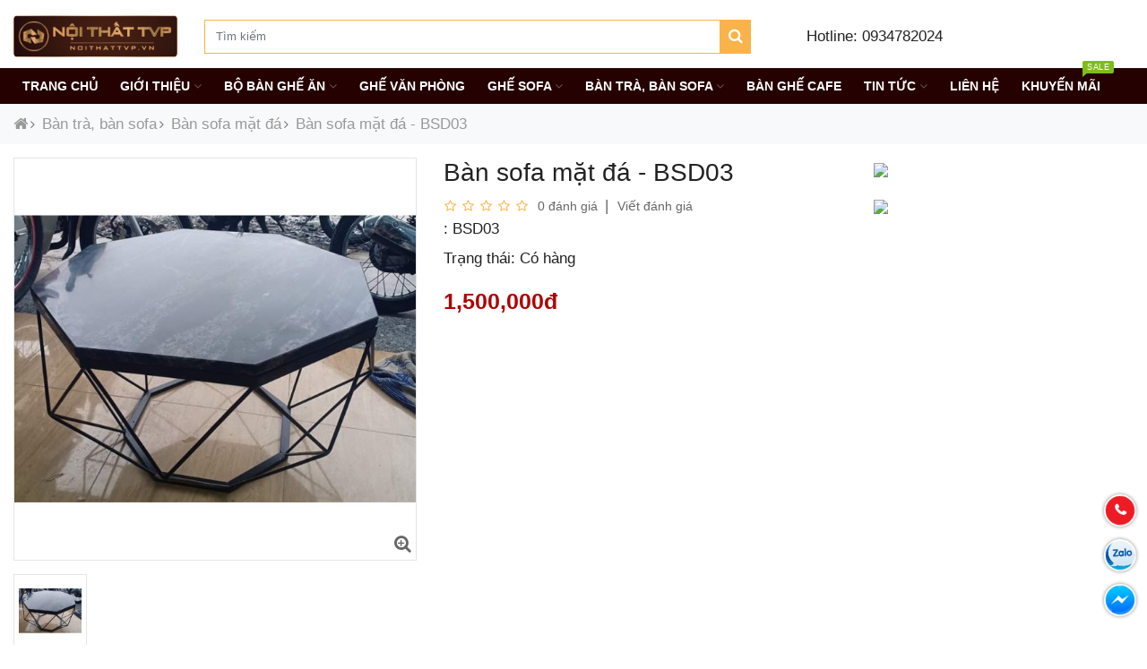

--- FILE ---
content_type: text/html; charset=utf-8
request_url: https://banvaghe.vn/ban-sofa-mat-da-bsd03
body_size: 12829
content:
<!DOCTYPE html>
<!--[if IE]><![endif]-->
<!--[if IE 8 ]><html dir="ltr" lang="vi" class="ie8"><![endif]-->
<!--[if IE 9 ]><html dir="ltr" lang="vi" class="ie9"><![endif]-->
<!--[if (gt IE 9)|!(IE)]><!-->
<html dir="ltr" lang="vi">
<!--<![endif]-->
<head>
    <meta charset="UTF-8" />
    <meta name="viewport" content="width=device-width, initial-scale=1, maximum-scale=1" />
    <title>Bàn sofa mặt đá - BSD03</title>
    <meta property="fb:app_id" content="138035576369161" />
    <base href="https://banvaghe.vn/" />
            <meta http-equiv="X-UA-Compatible" content="IE=edge">
        <link href="https://banvaghe.vn/ban-sofa-mat-da-bsd03" rel="canonical" />
        <link href="https://banvaghe.vn/image/catalog/logo/noi-that-tvp-logo-chuan-07.png" rel="icon" />
                <meta property="og:title" content="Bàn sofa mặt đá - BSD03" />
        <meta property="og:image" content="https://banvaghe.vn/image/cache/catalog/san-pham/ban-sofa-mda/1574422298-single-product1-a-600x600.jpg" />
        <meta property="og:image:type" content="image/jpg" />
        <meta property="og:image:width" content="600" />
        <meta property="og:image:height" content="600" />
        <meta property="og:url" content="https://banvaghe.vn/ban-sofa-mat-da-bsd03" />
        <meta property="og:site_name" content="NỘI THẤT TVP®" />
        <meta property="og:description" content="Bàn sofa mặt đá - BSD03" />
        <meta property="og:type" content="website" />
        <script src="catalog/view/theme/tlptech/js/jquery-2.1.1.min.js" type="text/javascript"></script>
    
    <link href="catalog/view/theme/tlptech/js/owlcarousel2/css/owl.carousel.min.css" rel="stylesheet" type="text/css" />
    
    <link rel="stylesheet" type="text/css" href="catalog/view/theme/tlptech/css/main-style.min.css?v=1768510498" />
        <link rel="stylesheet" type="text/css" href="catalog/view/javascript/jquery/datetimepicker/bootstrap-datetimepicker.min.css"   />
        
        <script  type="text/javascript" src="catalog/view/javascript/jquery/datetimepicker/moment.js"></script>
        <script  type="text/javascript" src="catalog/view/javascript/jquery/datetimepicker/bootstrap-datetimepicker.min.js"></script>
        <script  type="text/javascript" src="catalog/view/theme/tlptech/js/countdown/jquery.countdown_en.js"></script>
            <!--[if IE 8]>
        <link rel="stylesheet" type="text/css" href="catalog/view/theme/tlptech/stylesheet/ie8.css" />
    <![endif]-->
        <script type="application/ld+json">
        {
            "@context": "http://schema.org",
            "@type": "WebSite",
            "url": "https://banvaghe.vn/",
            "name":"NỘI THẤT TVP®",
            "potentialAction": {
            "@type": "SearchAction",
            "target": "https://banvaghe.vn/index.php?route=product/search&search={search_term_string}",
            "query-input": "required name=search_term_string"
        }
    }
</script>
<script type="application/ld+json">
    {"@context":"http://schema.org","@type":"Organization","name":"NỘI THẤT TVP®","alternateName":"NỘI THẤT TVP: CHUYÊN BÀN GHẾ ĂN NHẬP KHẨU, GHẾ SOFA, BÀN SOFA, GHẾ VĂN PHÒNG, GHẾ SÂN VƯỜN","url":"https://banvaghe.vn/","logo":"https://banvaghe.vn/image/catalog/logo/logo-banvaghe.png","foundingDate":"2013","email":"sieuthinoithat.tvp@gmail.com","sameAs":["https://www.facebook.com/banvagheTVP/","https://www.facebook.com/banvagheTVP/","https://www.facebook.com/banvagheTVP/","https://www.facebook.com/banvagheTVP/","https://www.facebook.com/banvagheTVP/"],"founders":[{"@type":"Person","name":"NỘI THẤT TVP®","jobTitle":"Giám đốc"},{"@type":"Person","name":"NỘI THẤT TVP®","jobTitle":"Phó Giám đốc"}],"contactPoint":[{"@type":"ContactPoint","telephone":"0934782024 ","contactType":"customer service"}],"address":{"@type":"PostalAddress","streetAddress":"NỘI THẤT TVP®<br />
Địa chỉ: 439/13 Lê Văn Quới, P. Bình Trị Đông A, Q. Bình Tân, Tp. HCM","addressLocality":"","addressRegion":"Hồ Chí Minh","postalCode":"777777","addressCountry":"VN"}}
</script><script type="application/ld+json">
    {"@context":"https://schema.org","@type":"LocalBusiness","name":"NỘI THẤT TVP®","description":"NỘI THẤT TVP: chuyên bàn ghế ăn nhập khẩu, sofa, bàn sofa và ghế văn phòng","image":{"@type":"ImageObject","url":"https://banvaghe.vn/image/catalog/logo/logo-banvaghe.png","width":300,"height":250},"telephone":"0934782024 ","url":"https://banvaghe.vn/","address":{"@type":"PostalAddress","streetAddress":"NỘI THẤT TVP®<br />
Địa chỉ: 439/13 Lê Văn Quới, P. Bình Trị Đông A, Q. Bình Tân, Tp. HCM","addressLocality":"quận Gò Vấp, Hồ Chí Minh","postalCode":"777777","addressRegion":"Hồ Chí Minh","addressCountry":"VN"},"priceRange":"300.000 VNĐ - 10.000.000 VNĐ","openingHoursSpecification":[{"@type":"OpeningHoursSpecification","dayOfWeek":["Monday","Tuesday","Wednesday","Thursday","Friday","Saturday","Sunday"],"opens":"07:30","closes":"23:50"}]}
</script>
</head>
<body class="product-product-463 other-page" >
    <div class="header">
        <div class="header-main">
            <div class="container">
                <div class="row align-items-center">
                    <div class="col-xl-2 col-lg-2 col-md-5 col-sm-9 col-7 col-logo">
                        <div class="d-lg-none mobile_menu_trigger">
                            <div class="nav-icon"> <div></div> </div> <!--mobile bar icon-->
                        </div>
                        <div class="wt-logo d-inline-block">
                                                        <div class="logo">
                                <a href="https://banvaghe.vn/">
                                                                        <img src="https://banvaghe.vn/image/catalog/logo/logo-banvaghe.png"  title="NỘI THẤT TVP®" alt="NỘI THẤT TVP®" />
                                                                    </a>
                            </div>
                                                    </div>
                    </div>  
                    <div class="col-xl-2 col-lg-3 col-md-2 col-sm-3 col-5 text-right pl-0 col-cart"> 
                        Hotline: 0934782024                     </div>
                    <div class="col-xl-6 col-lg-4 col-md-12 col-sm-12 col-12 col-search">
                        <div id="search">
    <input type="text" name="search" class="search_input form-control" placeholder="Tìm kiếm" value="" />
    <span class="button-search" id="button-search"><i class="fa fa-search"></i></span>
</div>
<script type="text/javascript">
$('#search #button-search').on('click', function() {
    var url = 'https://banvaghe.vn/tim-kiem';
    var value = $('#search input[name=\'search\']').val();
    if (value) {
    url += '&search=' + encodeURIComponent(value);
    }
    location = url;
});
$('#search input[name=\'search\']').on('keydown', function(e) {
    if (e.keyCode == 13) {
    $('#search #button-search').trigger('click');
    }
});
</script>                    </div> 
                </div> 
            </div>
            <div class="wapper-menu d-none d-lg-block"> 
                <div class="container">
                    <div id="menu">
                        <ul class="list-inline">
                            <li class="list-inline-item active link-home">
                                <a href="https://banvaghe.vn/"> Trang chủ </a>
                            </li>
                                                                                    <li class="list-inline-item">
                                <a href="https://banvaghe.vn/gioi-thieu">Giới thiệu <i class="fa fa-angle-down" aria-hidden="true"></i> </a>
                                                                <div class="menu-drop-down">
                                    <ul>
                                                                                <li class="">
                                            <a href="https://banvaghe.vn/gioi-thieu-chung-toi"><i class="fa fa-angle-right" aria-hidden="true"></i> Giới thiệu chúng tôi</a>
                                        </li>
                                                                                <li class="">
                                            <a href="https://banvaghe.vn/chinh-sach-bao-mat"><i class="fa fa-angle-right" aria-hidden="true"></i> Chính sách bảo mật</a>
                                        </li>
                                                                            </ul>  
                                </div>
                                                            </li>
                                                                                                                <li class="list-inline-item full-width-dropdown-menu">
                                <a href="https://banvaghe.vn/bo-ban-an">Bộ bàn ghế ăn <i class="fa fa-angle-down" aria-hidden="true"></i></a>
                                                                <div class="menu-drop-down">
                                    <ul class="row"> 
                                                                                <li class="col-sm-2"> 
                                            <a href="https://banvaghe.vn/bo-ban-an/ban-an-4-ghe">
                                                <h5 class="h6 font-weight-bold">Bàn ăn 4 ghế</h5>
                                            </a>
                                                                                    </li>                                        <li class="col-sm-2"> 
                                            <a href="https://banvaghe.vn/bo-ban-an/ban-an-6-ghe">
                                                <h5 class="h6 font-weight-bold">Bàn ăn 6 ghế</h5>
                                            </a>
                                                                                    </li>                                        <li class="col-sm-2"> 
                                            <a href="https://banvaghe.vn/bo-ban-an/ban-an-mat-da">
                                                <h5 class="h6 font-weight-bold">Bàn ăn mặt đá</h5>
                                            </a>
                                                                                    </li>                                        <li class="col-sm-2"> 
                                            <a href="https://banvaghe.vn/bo-ban-an/ban-an-thong-minh">
                                                <h5 class="h6 font-weight-bold">Bàn ăn thông minh</h5>
                                            </a>
                                                                                    </li>                                        <li class="col-sm-2"> 
                                            <a href="https://banvaghe.vn/bo-ban-an/ban-an-tron">
                                                <h5 class="h6 font-weight-bold">Bàn ăn tròn</h5>
                                            </a>
                                                                                    </li>                                        <li class="col-sm-2"> 
                                            <a href="https://banvaghe.vn/bo-ban-an/ban-an-dep">
                                                <h5 class="h6 font-weight-bold">Bàn ăn đẹp</h5>
                                            </a>
                                                                                    </li>                                    </ul>
                                </div>
                                                            </li>
                                                        <li class="list-inline-item full-width-dropdown-menu">
                                <a href="https://banvaghe.vn/ghe-van-phong">Ghế văn phòng <i class="fa fa-angle-down" aria-hidden="true"></i></a>
                                                            </li>
                                                        <li class="list-inline-item full-width-dropdown-menu">
                                <a href="https://banvaghe.vn/ghe-sofa">Ghế sofa <i class="fa fa-angle-down" aria-hidden="true"></i></a>
                                                                <div class="menu-drop-down">
                                    <ul class="row"> 
                                                                                <li class="col-sm-2"> 
                                            <a href="https://banvaghe.vn/ghe-sofa/ghe-sofa-bang">
                                                <h5 class="h6 font-weight-bold">Ghế sofa băng</h5>
                                            </a>
                                                                                    </li>                                        <li class="col-sm-2"> 
                                            <a href="https://banvaghe.vn/ghe-sofa/ghe-sofa-giuong">
                                                <h5 class="h6 font-weight-bold">Ghế sofa giường</h5>
                                            </a>
                                                                                    </li>                                        <li class="col-sm-2"> 
                                            <a href="https://banvaghe.vn/ghe-sofa/ghe-sofa-goc-chu-l">
                                                <h5 class="h6 font-weight-bold">Ghế sofa góc (chữ L)</h5>
                                            </a>
                                                                                    </li>                                    </ul>
                                </div>
                                                            </li>
                                                        <li class="list-inline-item full-width-dropdown-menu">
                                <a href="https://banvaghe.vn/ban-sofa">Bàn trà, bàn sofa <i class="fa fa-angle-down" aria-hidden="true"></i></a>
                                                                <div class="menu-drop-down">
                                    <ul class="row"> 
                                                                                <li class="col-sm-2"> 
                                            <a href="https://banvaghe.vn/ban-sofa/ban-sofa-go">
                                                <h5 class="h6 font-weight-bold">Bàn sofa gỗ</h5>
                                            </a>
                                                                                    </li>                                        <li class="col-sm-2"> 
                                            <a href="https://banvaghe.vn/ban-sofa/ban-sofa-mat-kinh">
                                                <h5 class="h6 font-weight-bold">Bàn sofa mặt kính</h5>
                                            </a>
                                                                                    </li>                                        <li class="col-sm-2"> 
                                            <a href="https://banvaghe.vn/ban-sofa/ban-sofa-mat-da">
                                                <h5 class="h6 font-weight-bold">Bàn sofa mặt đá</h5>
                                            </a>
                                                                                    </li>                                    </ul>
                                </div>
                                                            </li>
                                                        <li class="list-inline-item full-width-dropdown-menu">
                                <a href="https://banvaghe.vn/ban-ghe-cafe">Bàn ghế cafe <i class="fa fa-angle-down" aria-hidden="true"></i></a>
                                                            </li>
                                                                                                                <li class="list-inline-item">
                                <a href="https://banvaghe.vn/tin-tuc-2">Tin Tức <i class="fa fa-angle-down" aria-hidden="true"></i></a>
                                                                <div class="menu-drop-down">
                                    <ul>
                                                                                <li>
                                            <a href="https://banvaghe.vn/blog-chia-se"><i class="fa fa-angle-right" aria-hidden="true"></i> Blog chia sẻ</a>
                                        </li>
                                                                                <li>
                                            <a href="https://banvaghe.vn/chuong-trinh-khuyen-mai"><i class="fa fa-angle-right" aria-hidden="true"></i> Chương trình khuyến mãi</a>
                                        </li>
                                                                                <li>
                                            <a href="https://banvaghe.vn/tin-tuyen-dung"><i class="fa fa-angle-right" aria-hidden="true"></i> Tin tuyển dụng</a>
                                        </li>
                                                                            </ul>  
                                </div>
                                                            </li>
                                                                                    <li class="list-inline-item">
                                <a href="https://banvaghe.vn/lien-he"> Liên hệ</a>
                            </li>
                                                                                    <li class="list-inline-item">
                                <a href="https://banvaghe.vn/san-pham-khuyen-mai">
                                    Khuyến mãi
                                    <span class="m-tag tag-green">Sale</span>
                                </a>
                            </li>
                                                    </ul>
                    </div> <!-- #menu ends -->
                </div>
            </div><!--wapper menu ends-->
        </div><!-- hedaer-main end-->
        <div class="mobile_menu_wrapper" >
            <div class="mobile_menu">
                <ul class="m_menu list-unstyled px-0 py-0">
                                                            <li>
                                                <div class="d-flex p-link-d">
                            <a class="flex-grow-1" href="https://banvaghe.vn/bo-ban-an" >Bộ bàn ghế ăn</a>
                            <span class="plus align-self-center"><i class="fa fa-plus"></i><i class="fa fa-minus"></i></span>
                        </div>
                        <ul class="list-unstyled px-0 py-0 mx-0 my-0">
                                                        <li>
                                                                <a href="https://banvaghe.vn/bo-ban-an/ban-an-4-ghe"><i class="fa fa-angle-right"></i> Bàn ăn 4 ghế</a>
                                                            </li>
                                                        <li>
                                                                <a href="https://banvaghe.vn/bo-ban-an/ban-an-6-ghe"><i class="fa fa-angle-right"></i> Bàn ăn 6 ghế</a>
                                                            </li>
                                                        <li>
                                                                <a href="https://banvaghe.vn/bo-ban-an/ban-an-mat-da"><i class="fa fa-angle-right"></i> Bàn ăn mặt đá</a>
                                                            </li>
                                                        <li>
                                                                <a href="https://banvaghe.vn/bo-ban-an/ban-an-thong-minh"><i class="fa fa-angle-right"></i> Bàn ăn thông minh</a>
                                                            </li>
                                                        <li>
                                                                <a href="https://banvaghe.vn/bo-ban-an/ban-an-tron"><i class="fa fa-angle-right"></i> Bàn ăn tròn</a>
                                                            </li>
                                                        <li>
                                                                <a href="https://banvaghe.vn/bo-ban-an/ban-an-dep"><i class="fa fa-angle-right"></i> Bàn ăn đẹp</a>
                                                            </li>
                                                    </ul>
                                            </li>
                                        <li>
                                                <a href="https://banvaghe.vn/ghe-van-phong" >Ghế văn phòng</a>
                                            </li>
                                        <li>
                                                <div class="d-flex p-link-d">
                            <a class="flex-grow-1" href="https://banvaghe.vn/ghe-sofa" >Ghế sofa</a>
                            <span class="plus align-self-center"><i class="fa fa-plus"></i><i class="fa fa-minus"></i></span>
                        </div>
                        <ul class="list-unstyled px-0 py-0 mx-0 my-0">
                                                        <li>
                                                                <a href="https://banvaghe.vn/ghe-sofa/ghe-sofa-bang"><i class="fa fa-angle-right"></i> Ghế sofa băng</a>
                                                            </li>
                                                        <li>
                                                                <a href="https://banvaghe.vn/ghe-sofa/ghe-sofa-giuong"><i class="fa fa-angle-right"></i> Ghế sofa giường</a>
                                                            </li>
                                                        <li>
                                                                <a href="https://banvaghe.vn/ghe-sofa/ghe-sofa-goc-chu-l"><i class="fa fa-angle-right"></i> Ghế sofa góc (chữ L)</a>
                                                            </li>
                                                    </ul>
                                            </li>
                                        <li>
                                                <div class="d-flex p-link-d">
                            <a class="flex-grow-1" href="https://banvaghe.vn/ban-sofa" >Bàn trà, bàn sofa</a>
                            <span class="plus align-self-center"><i class="fa fa-plus"></i><i class="fa fa-minus"></i></span>
                        </div>
                        <ul class="list-unstyled px-0 py-0 mx-0 my-0">
                                                        <li>
                                                                <a href="https://banvaghe.vn/ban-sofa/ban-sofa-go"><i class="fa fa-angle-right"></i> Bàn sofa gỗ</a>
                                                            </li>
                                                        <li>
                                                                <a href="https://banvaghe.vn/ban-sofa/ban-sofa-mat-kinh"><i class="fa fa-angle-right"></i> Bàn sofa mặt kính</a>
                                                            </li>
                                                        <li>
                                                                <a href="https://banvaghe.vn/ban-sofa/ban-sofa-mat-da"><i class="fa fa-angle-right"></i> Bàn sofa mặt đá</a>
                                                            </li>
                                                    </ul>
                                            </li>
                                        <li>
                                                <a href="https://banvaghe.vn/ban-ghe-cafe" >Bàn ghế cafe</a>
                                            </li>
                                                                                <li>
                                                <div class="d-flex p-link-d">
                            <a class="flex-grow-1" href="https://banvaghe.vn/tin-tuc-2">Tin Tức</a>
                            <span class="plus align-self-center"><i class="fa fa-plus"></i><i class="fa fa-minus"></i></span>
                        </div>
                        <ul class="list-unstyled p-0 m-0">
                                                        <li class="column level2">
                                <a href="https://banvaghe.vn/blog-chia-se"><i class="fa fa-angle-right"></i> Blog chia sẻ</a>
                            </li>
                                                        <li class="column level2">
                                <a href="https://banvaghe.vn/chuong-trinh-khuyen-mai"><i class="fa fa-angle-right"></i> Chương trình khuyến mãi</a>
                            </li>
                                                        <li class="column level2">
                                <a href="https://banvaghe.vn/tin-tuyen-dung"><i class="fa fa-angle-right"></i> Tin tuyển dụng</a>
                            </li>
                                                    </ul> 
                                            </li>
                                    </ul>
            </div>
        </div>
    </div> <!-- header ends -->
    <div id="notification" class="container"></div><div class="bg-light breadcrumb-w">
    <div class="container">
        <nav aria-label="breadcrumb">
            <ol class="breadcrumb">
                                <li class="breadcrumb-item">
                    <a href="https://banvaghe.vn/"><i class="fa fa-home" aria-hidden="true"></i></a>
                </li>                <li class="breadcrumb-item">
                    <a href="https://banvaghe.vn/ban-sofa">Bàn trà, bàn sofa</a>
                </li>                <li class="breadcrumb-item">
                    <a href="https://banvaghe.vn/ban-sofa/ban-sofa-mat-da">Bàn sofa mặt đá</a>
                </li>                <li class="breadcrumb-item">
                    <a href="https://banvaghe.vn/ban-sofa-mat-da-bsd03">Bàn sofa mặt đá - BSD03</a>
                </li>            </ol>
        </nav>
    </div>
</div>
<div class="container product-details">
    <div class="row">
                                        <div id="content" class="col-sm-12 product">
            <div class="row product-info"><!--row1-->
                <div class="col-lg-9 col-md-9 col-sm-12 col-12">
                    <div class="row">
                                                <div class="col-xl-6 col-lg-6 col-md-6 col-sm-12 col-12">
                                                        <div class="thumbnails">
                                                                <div class="big-image image">
                                                                        <a href="https://banvaghe.vn/image/cache/catalog/san-pham/ban-sofa-mda/1574422298-single-product1-a-800x800.jpg" title="Bàn sofa mặt đá - BSD03" class="cloud-zoom" style="cursor:move" rel="position:'right', showTitle: false" id='zoom1'><img itemprop="image" src="https://banvaghe.vn/image/cache/catalog/san-pham/ban-sofa-mda/1574422298-single-product1-a-600x600.jpg" title="Bàn sofa mặt đá - BSD03" alt="Bàn sofa mặt đá - BSD03" /></a>
                                    <!-- zoom link-->
                                    <a href="https://banvaghe.vn/image/cache/catalog/san-pham/ban-sofa-mda/1574422298-single-product1-a-800x800.jpg" title="Bàn sofa mặt đá - BSD03" id="zoom-btn" class="colorbox" rel="colorbox"><i class="fa fa-search-plus"></i></a>
                                                                        <script type="text/javascript" src="catalog/view/theme/tlptech/js/cloud-zoom.1.0.2.min.js"></script>
                                </div>
                                                                                                                                <div class="image-additional" >
                                    <ul class="image_carousel list-unstyled owl-carousel owl-theme">
                                        <li><a href="https://banvaghe.vn/image/cache/catalog/san-pham/ban-sofa-mda/1574422298-single-product1-a-800x800.jpg" title="Bàn sofa mặt đá - BSD03" class="cloud-zoom-gallery colorbox" rel="useZoom: 'zoom1', smallImage: 'https://banvaghe.vn/image/cache/catalog/san-pham/ban-sofa-mda/1574422298-single-product1-a-600x600.jpg'"><img src="https://banvaghe.vn/image/cache/catalog/san-pham/ban-sofa-mda/1574422298-single-product1-a-200x200.jpg" title="Bàn sofa mặt đá - BSD03" alt="Bàn sofa mặt đá - BSD03" width="200" height="200"/></a></li>
                                                                            </ul>
                                </div>
                                                            </div>
                                                    </div><!-- product-info-left END -->
                                                <div class="col-xl-6 col-lg-6 col-md-6 col-sm-12 col-12">

                            <h1 itemprop="name" class="h2 d-inline-block">Bàn sofa mặt đá - BSD03</h1>
                                                        <div class="review">
                                <div class="rating text-left">
                                                                                                            <span class="fa fa-stack"><i class="fa fa-star-o fa-stack-2x"></i></span>
                                                                                                                                                <span class="fa fa-stack"><i class="fa fa-star-o fa-stack-2x"></i></span>
                                                                                                                                                <span class="fa fa-stack"><i class="fa fa-star-o fa-stack-2x"></i></span>
                                                                                                                                                <span class="fa fa-stack"><i class="fa fa-star-o fa-stack-2x"></i></span>
                                                                                                                                                <span class="fa fa-stack"><i class="fa fa-star-o fa-stack-2x"></i></span>
                                                                                                        </div>
                                <a class="to_review" onclick="$('a[href=\'#tab-review\']').trigger('click');"><small>0 đánh giá</small></a>
                                <a class="to_review" onclick="$('a[href=\'#tab-review\']').trigger('click');"><small>Viết đánh giá</small></a>
                            </div>

                                                        
                            
                            <div class="description">
                                
                                <label>: </label>
                                <span>BSD03</span>
                                <br />

                                
                                <label class="contrast_font" itemprop="availability" content="in_stock">Trạng thái:</label> <span class="stock_status in_stock">Có hàng</span>
                                
                                <div></div>
                            </div> <!-- .description ends -->


                            <div id="product">

                                
                                                                        <div class="price product-page-price font-weight-bold">
                            <span itemprop="price">1,500,000đ</span>
                        </div>
                        
                        <meta itemprop="currency" content="VND" />
                        <span itemprop="offerDetails" itemprop="price" itemtype="http://data-vocabulary.org/Offer"><!-- Rich snippets start -->
                                                    
                                                                                                                                            </div>
                    <br>
                </div> <!-- product-info-right END -->
            </div>
        </div>
        <div class="col-xl-3 col-lg-3 d-none d-lg-block">
            <div class="mb-3">
                <img src="https://noithattvp.vn/image/catalog/banner/iruxQt6L1EcTVX1LOq5ewbzI55yaA6KaXM3jsUTM.jpeg">
            </div>
            <div class="mb-3">
                <img src="https://noithattvp.vn/image/catalog/D3s4OWEW4AAlCJA.jpg">
            </div>
        </div>
    </div> <!--row1 END-->

    <div class="row">
        <div class="col-lg-9 col-md-9 col-sm-12 col-12">
            <div class="tab-product-page">
                <ul class="nav nav-tabs">
                    <li class=" nav-item">
                        <a class="nav-link active" href="#tab-description" data-toggle="tab">Mô tả</a>
                    </li>
                    <li class="nav-item">
                        <a class="nav-link" href="#tab-download" data-toggle="tab">Bảng giá</a>
                    </li>
                    
                    
                                    </ul>
                <div class="tab-content p-3 mb-3">
                    
                    <div class="tab-pane active " id="tab-description" role="tabpanel">
                        <p>&copy;&nbsp;Chất liệu vải, simili bền đẹp, sang trọng v&agrave; tinh tế</p>

<p>&copy;&nbsp;Đệm m&uacute;t chất cho cảm gi&aacute;c ngồi &ecirc;m &aacute;i khi sử dụng</p>

<p>&copy;&nbsp;Khung được thiết kế chịu lực tốt, chắc chắn, sử dụng bền bỉ</p>

<p>B&agrave;n sofa ph&ograve;ng kh&aacute;ch luon l&agrave; một trong những m&oacute;n đồ nội thất m&agrave; nhiều chủ sở hữu đau đầu khi lựa chọn cho kh&ocirc;ng gian ph&ograve;ng. B&agrave;n sofa ph&ograve;ng kh&aacute;ch kh&ocirc;ng chỉ cần xem x&eacute;t yếu tố về chất lượng m&agrave; c&ograve;n đảm bảo t&iacute;nh thẩm mỹ cao. Một căn ph&ograve;ng kh&aacute;ch đẹp, sang trọng khi sở hữu bộ b&agrave;n sofa kết hợp với ghế tinh tế, ph&ugrave; hợp.</p>

<p>Nếu bạn đang c&oacute; nhu cầu chọn mua b&agrave;n sofa cho ph&ograve;ng kh&aacute;ch nhưng chưa thật sự ưng &yacute; với mẫu b&agrave;n n&agrave;o th&igrave; b&agrave;n sofa mặt đ&aacute; đẹp sang chảnh với h&igrave;nh b&aacute;t gi&aacute;c BSD03 ch&iacute;nh l&agrave; gợi &yacute; tuyệt vời d&agrave;nh cho bạn. Tham khảo th&ocirc;ng tin mẫu b&agrave;n n&agrave;y được chia sẻ trong b&agrave;i viết nếu c&oacute; nhu cầu bạn nh&eacute;.</p>

<p>Tại sao n&ecirc;n mua b&agrave;n sofa mặt đ&aacute; đẹp cho kh&ocirc;ng gian sống</p>

<p>Khi thiết kế kh&ocirc;ng gian sống nội thất, b&agrave;n sofa mặt đ&aacute; lu&ocirc;n l&agrave; lựa chọn h&agrave;ng đầu của nhiều gia đ&igrave;nh. C&oacute; rất nhiều ưu điểm, b&agrave;n sofa mặt đ&aacute; đẹp khi kết hợp với ghế sofa, sẽ cho ph&eacute;p bạn tạo ra một kh&ocirc;ng gian&nbsp; mới của sự tươi mới, sang trọng v&agrave; qu&yacute; ph&aacute;i cho ph&ograve;ng kh&aacute;ch.</p>

<p>Một số ưu điểm mẫu b&agrave;n sofa mặt đ&aacute; c&oacute; thể kể đến như:</p>

<p>- C&oacute; đa dạng mẫu m&atilde; phong c&aacute;ch</p>

<p>Song song với b&agrave;n sofa gỗ, b&agrave;n sofa k&iacute;nh th&igrave; b&agrave;n sofa mặt đ&aacute; cũng được thiết kế với nhiều kiểu d&aacute;ng, mẫu m&atilde; v&agrave; phong c&aacute;ch được lấy từ nguồn cảm hướng của những khoảnh khắc s&aacute;ng tạo cực độ. Khi mua b&agrave;n sofa mặt đ&aacute;, kh&aacute;ch h&agrave;ng c&oacute; thể y&ecirc;u cầu thiết kế kiểu d&aacute;ng v&agrave; sắc m&agrave;u theo sở th&iacute;ch v&agrave; ph&ugrave; hợp với kh&ocirc;ng gian.</p>

<p>- Khả năng chịu nhiệt tốt</p>

<p>Một trong những ưu điểm đ&aacute;ng kể đến của những mẫu b&agrave;n sofa mặt đ&aacute; đẹp đ&oacute; ch&iacute;nh l&agrave; khả năng chịu nhiệt tốt v&agrave; chịu được sức n&oacute;ng tốt. V&igrave; vậy trong qu&aacute; tr&igrave;nh sử dung bạn cũng kh&ocirc;ng cần phải lo lắng n&oacute; sẽ bị hư hỏng hoặc vỡ n&aacute;t trong những điều kiện nhiệt độ kh&aacute;c nhau.</p>

<p>Bạn cũng c&oacute; thể thoải m&aacute;i đặt nhiều m&oacute;n đồ trang tr&iacute; kh&aacute;c nhau m&agrave; kh&ocirc;ng cần phải sợ n&oacute; bị vỡ khi chịu lực nặng qu&aacute; ca.</p>

<p>- Dễ vệ sinh, lau ch&ugrave;i</p>

<p>Kh&ocirc;ng giống như nhiều loại b&agrave;n sofa gỗ truyền thống, b&agrave;n sofa mặt đ&aacute; đẹp kh&ocirc;ng bao giờ kh&ocirc;ng thấm nước, dễ lau ch&ugrave;i cho c&aacute;c vết bẩn bị ảnh hưởng như c&agrave; ph&ecirc;, nước uống, .... Bạn chỉ cần ch&uacute; &yacute; đến việc l&agrave;m sạch v&agrave; bảo quản sau khi sử dung xong sẽ gi&uacute;p bạn đảm bảo rằng b&agrave;n sofa của bạn lu&ocirc;n s&aacute;ng, b&oacute;ng v&agrave; đẹp về thời gian v&agrave; m&agrave;u sắc.</p>

<p>Rất đơn giản, chỉ với một chiếc khăn mềm khi sử dụng để l&agrave;m sạch bề mặt đ&aacute; h&agrave;ng ng&agrave;y, m&agrave;u sắc tự nhi&ecirc;n v&agrave; an to&agrave;n hơn sẽ được kết hợp với ghế sofa để tạo ra một kh&ocirc;ng gian ho&agrave;n to&agrave;n thanh lịch v&agrave; sang trọng.</p>

<p>Mẫu b&agrave;n sofa mặt đ&aacute; đẹp BSD03 c&oacute; đặc điểm g&igrave; nổi bật</p>

<p>Mẫu b&agrave;n sofa mặt đ&aacute; đep BSD03 được thiết kế hiện đại v&agrave; tinh tế để đ&aacute;p ứng những xu hướng mới nhất hiện nay. B&agrave;n c&oacute; h&igrave;nh dạng b&aacute;t gi&aacute;c đem lại kh&ocirc;ng gian sang chảnh cho to&agrave;n bộ ph&ograve;ng kh&aacute;ch hoặc những kh&ocirc;ng gian căn ph&ograve;ng sở hữu n&oacute;.</p>

<p>Kiểu d&aacute;ng độc đ&aacute;o h&igrave;nh b&aacute;t gi&aacute;c cho ph&eacute;p mẫu b&agrave;n n&agrave;y c&oacute; thể xuất hiện tại c&aacute;c qu&aacute;n c&agrave; ph&ecirc;, văn ph&ograve;ng l&agrave;m việc hoặc c&aacute;c qu&aacute;n karaoke cao cấp.</p>

<p>Chất liệu sản xuất ch&iacute;nh của mẫu b&agrave;n sofa mặt đ&aacute; BSD03 đ&oacute; ch&iacute;nh l&agrave; phần khung sắt đ&atilde; được sơn một lớp tĩnh điện để chống ẩm, gỉ r&eacute;t. Trong khi đ&oacute; mặt b&agrave;n được sản xuất với đ&aacute; hoa văn đ&aacute; cao cấp để tạp vẻ đẹp sang trọng.</p>

<p>B&agrave;n sofa mặt đ&aacute; BSD03 sở hữu tone m&agrave;u đen nổi bật, mạnh mẽ cả phần khung v&agrave; phần mặt b&agrave;n. Sắp xếp n&oacute; cũng bộ sofa s&aacute;ng m&agrave;u sẽ mang lại cảm gi&aacute;c thật sang trọng v&agrave; cuốn h&uacute;t.</p>

<p>Với h&igrave;nh dạng b&aacute;t gi&aacute;c, mẫu b&agrave;n sofa mặt đ&aacute; đẹp BSD03 c&oacute; k&iacute;ch thước đường k&iacute;nh l&agrave; 65 cm cung cấp chỗ chứa đồ rộng r&atilde;i v&agrave; mang lại kh&ocirc;ng gian tr&ograve; chuyện ấm c&uacute;ng, gần gũi. Với k&iacute;ch thước nhỏ gọn n&agrave;y bạn c&oacute; thể sắp xếp n&oacute; tại nhiều kh&ocirc;ng gian kh&aacute;c nhau kể cả ph&ograve;ng ngủ, ph&ograve;ng đọc s&aacute;ch hoặc ban c&ocirc;ng s&acirc;n thượng.</p>

                                            </div>




                    <div class="tab-pane" id="tab-download">
                        <div id="download">
                                                <br>

                        </div>
                    </div>

                    
                                    </div>
            </div> <!--tab-product-page END-->
        </div>
        <div class="col-lg-3 col-md-3 col-sm-12 col-12">
                    </div>
    </div>
</div> <!-- end id content-->
</div>
</div>


<div class="related-product"> <!--related product-->
    <div class="container">
                <div class="module-title">
            <h3 class="title">Sản Phẩm Cùng Loại </h3>
        </div>
        <div class="row grid5">
                        <div class="col-lg-3 col-md-3 col-sm-6 col-xs-12 item-grid">
              <div class="product-thumb">
                <div class="thumb-image">
                                                                  <div class="image">
                                        <a href="https://banvaghe.vn/ban-sofa-mat-da-bsd02">
                      <img src="https://banvaghe.vn/image/cache/catalog/san-pham/ban-sofa-mda/1574422234-single-product1-a-300x300.jpg" data-srcset="https://banvaghe.vn/image/cache/catalog/san-pham/ban-sofa-mda/1574422234-single-product1-a-300x300.jpg" alt="Bàn sofa mặt đá - BSD02" />
                  </a>
                                </div>
          </div>

          <div class="caption">
              <div class="rating" >
                                                <span class="fa fa-stack"><i class="fa fa-star-o fa-stack-2x"></i></span>
                                                                <span class="fa fa-stack"><i class="fa fa-star-o fa-stack-2x"></i></span>
                                                                <span class="fa fa-stack"><i class="fa fa-star-o fa-stack-2x"></i></span>
                                                                <span class="fa fa-stack"><i class="fa fa-star-o fa-stack-2x"></i></span>
                                                                <span class="fa fa-stack"><i class="fa fa-star-o fa-stack-2x"></i></span>
                                            </div>
            <a href="https://banvaghe.vn/ban-sofa-mat-da-bsd02">
                <h5 class="name">Bàn sofa mặt đá - BSD02</h5>
            </a>
                        <p class="price">
                            3,500,000đ                                      </p>
                    <div class="thumb-bottom text-center">
            <a href="https://banvaghe.vn/ban-sofa-mat-da-bsd02" class="btn-cart btn btn-block">
               <span><i class="icon icon-ShoppingCart"></i></span>
               <span class="d-none d-md-inline-block">Xem thêm</span>
           </a>
       </div>
   </div>
</div>
</div>
            <div class="col-lg-3 col-md-3 col-sm-6 col-xs-12 item-grid">
              <div class="product-thumb">
                <div class="thumb-image">
                                                                  <div class="image">
                                        <a href="https://banvaghe.vn/ban-sofa-mat-da-bsd01">
                      <img src="https://banvaghe.vn/image/cache/catalog/san-pham/ban-sofa-mda/1574422179-single-product1-a-300x300.jpg" data-srcset="https://banvaghe.vn/image/cache/catalog/san-pham/ban-sofa-mda/1574422179-single-product1-a-300x300.jpg" alt="Bàn sofa mặt đá - BSD01" />
                  </a>
                                </div>
          </div>

          <div class="caption">
              <div class="rating" >
                                                <span class="fa fa-stack"><i class="fa fa-star-o fa-stack-2x"></i></span>
                                                                <span class="fa fa-stack"><i class="fa fa-star-o fa-stack-2x"></i></span>
                                                                <span class="fa fa-stack"><i class="fa fa-star-o fa-stack-2x"></i></span>
                                                                <span class="fa fa-stack"><i class="fa fa-star-o fa-stack-2x"></i></span>
                                                                <span class="fa fa-stack"><i class="fa fa-star-o fa-stack-2x"></i></span>
                                            </div>
            <a href="https://banvaghe.vn/ban-sofa-mat-da-bsd01">
                <h5 class="name">Bàn sofa mặt đá - BSD01</h5>
            </a>
                        <p class="price">
                            2,500,000đ                                      </p>
                    <div class="thumb-bottom text-center">
            <a href="https://banvaghe.vn/ban-sofa-mat-da-bsd01" class="btn-cart btn btn-block">
               <span><i class="icon icon-ShoppingCart"></i></span>
               <span class="d-none d-md-inline-block">Xem thêm</span>
           </a>
       </div>
   </div>
</div>
</div>
</div>
</div>
</div><!--end related product-->

<script type="text/javascript">
    var $radioButtons = $(".radio_input");
    $radioButtons.click(function() {
        $radioButtons.each(function() {
            $(this).parent().toggleClass('checked_img', this.checked);
        });
    });
</script>
<script type="text/javascript">
    $(document).ready(function() {
        var owlAdditionals = $('.image_carousel');
        owlAdditionals.owlCarousel({
            items : 5,
            dots: false,
            nav: true,
            margin: 10,
            mouseDrag: false,
            responsive:{
                0:{
                  items:3
              },
              600:{
                  items:4
              },
              1000:{
                items:5
            }
        },
        navText: [
        "<i class='fa fa-angle-left'></i>",
        "<i class='fa fa-angle-right'></i>"
        ]
    });
    });
</script>
<script type="text/javascript"><!--
    $('#popup-report #button-send').on('click', function() {
        $.ajax({
            url: 'index.php?route=information/contact/validateWhosesale&product_id=463',
            type: 'post',
            data: $('#popup-report textarea[name=\'enquiry\'], #popup-report input[type=\'text\']'),
            dataType: 'json',
            beforeSend: function() {
                $('#popup-report button[name=\'button_send_report\']').button('loading');
            },
            complete: function() {
                $('#popup-report button[name=\'button_send_report\']').button('reset');
            },
            success: function(json) {
                $('.alert, .text-danger, .error').remove();
                if (json['error']) {
                    if (json['error']['telephone']) {
                        $('#popup-report input[name=\'telephone\']').after('<div class="text-danger example">' + json['error']['telephone'] + '</div>');
                    }
                    if (json['error']['name']) {
                        $('#popup-report input[name=\'name\']').after('<div class="text-danger example">' + json['error']['name'] + '</div>');
                    }
                    if (json['error']['email']) {
                        $('#popup-report input[name=\'email\']').after('<div class="text-danger example">' + json['error']['email'] + '</div>');
                    }
                    if (json['error']['enquiry']) {
                        $('#popup-report textarea[name=\'enquiry\']').after('<div class="error">' + json['error']['enquiry'] + '</div>');
                    }
                } else {
                    $('#popup-report input[name=\'name\']').val('');
                    $('#popup-report input[name=\'email\']').val('');
                    $('#popup-report input[name=\'telephone\']').val('');
                    $('#popup-report textarea[name=\'enquiry\']').val('');
                    $('#popup-report h2').after('<div class="alert alert-success">' + json['success'] + '</div>');
                }
            }
        });
    });
    //--></script>



    <script type="text/javascript"><!--
        $(document).ready(function() {
            $('.colorbox').colorbox({
                overlayClose: true,
                maxWidth:'95%',
                rel:'gallery',
                opacity: 0.5
            });
        });
        //--></script>

    <script type="text/javascript"><!--
        $('#review').delegate('.pagination a', 'click', function(e) {
            e.preventDefault();
            $('#review').fadeOut('slow');
            $('#review').load(this.href);
            $('#review').fadeIn('slow');
        });
        $('#review').load('index.php?route=product/product/review&product_id=463');
        $('#button-review').on('click', function() {
            $.ajax({
                url: 'index.php?route=product/product/write&product_id=463',
                type: 'post',
                dataType: 'json',
                data: $("#form-review").serialize(),
                beforeSend: function() {
                    $('#button-review').button('loading');
                },
                complete: function() {
                    $('#button-review').button('reset');
                },
                success: function(json) {
                    $('.alert-success, .alert-danger').remove();
                    if (json['error']) {
                        $('#review').after('<div class="alert alert-danger"><i class="fa fa-exclamation-circle"></i> ' + json['error'] + '</div>');
                    }

                    if (json['success']) {
                        $('#review').after('<div class="alert alert-success"><i class="fa fa-check-circle"></i> ' + json['success'] + '</div>');
                        $('input[name=\'name\']').val('');
                        $('textarea[name=\'text\']').val('');
                        $('input[name=\'rating\']:checked').prop('checked', false);
                    }
                }
            });
        });
        //--></script>
    </div>

<script type="application/ld+json">
    {
      "@context": "https://schema.org/",
      "@type": "Product",
      "name": "Bàn sofa mặt đá - BSD03",
      "image": [
            "https://banvaghe.vn/image/cache/catalog/san-pham/ban-sofa-mda/1574422298-single-product1-a-600x600.jpg"
      ],
      "description": "Bàn sofa mặt đá - BSD03",
      "itemCondition": "NewCondition",
      "sku": "463",
      "mpn": "463",
      "brand": {
      "@type": "Thing",
      "name": ""
  },
  "review": {
  "@type": "Review",
  "reviewRating": {
  "@type": "Rating",
  "ratingValue": "4",
  "bestRating": "5"
},
"author": {
"@type": "Person",
"name": "Tan Tran"
}
},
"aggregateRating": {
"@type": "AggregateRating",
"ratingValue": "5.0",
"reviewCount": "8222"
},
"offers": {
"@type": "Offer",
"url": "https://banvaghe.vn/ban-sofa-mat-da-bsd03",
"priceCurrency": "VND",
"price": "1500000",
"priceValidUntil": "2020-11-05",
"itemCondition": "https://schema.org/NewCondition",
"availability": "https://schema.org/InStock",
"seller": {
"@type": "Organization",
"name": "NỘI THẤT TVP®"
}
}
}
</script>
<div class="float-icon-hotline">
  <ul>
    <li class="hotline_float_icon d-none d-lg-block"><a id="messengerButton" href="tel:0934782024"><i class="fa fa-phone animated infinite tada"></i><span>Hotline: 0934782024 </span></a></li>
    <li class="hotline_float_icon d-none d-lg-block"><a target="_blank" rel="nofollow" id="messengerButton" href="//zalo.me/0934782024"><i class="fa fa-zalo animated infinite tada"></i><span>Nhắn tin qua Zalo</span></a></li>
    <li class="hotline_float_icon d-none d-lg-block"><a target="_blank" rel="nofollow" id="messengerButton" href="https://www.messenger.com/t/138035576369161"><i class="fa fa-messenger animated infinite tada"></i><span>Nhắn tin qua Facebook</span></a></li>
    <li><a id="back-to-top" href="#" class=" back-to-top" role="button"><i class="fa fa-angle-up" aria-hidden="true"></i></a></li>
  </ul>
</div>

<div class="wrapper-home-newsletter  py-3">
  <div class="container">
    <div class="row justify-content-center">
      <div class="col-lg-10 col-md-12 col-sm-12 col-12"> 
        <div class="row align-items-center">
          <div class="col-md-12 col-sm-12 col-12 text-center">
            <strong style="font-size: 24px; font-weight:both;"><a href="tel:0934782024" style="color:#fff">0934782024 </a></strong>
          </div>
        </div>
      </div>
    </div>
  </div>
</div>
<footer>
  <div id="footer">
    <div class="container">
      <div class="row">
        <div class="col-lg-5 col-md-5 col-sm-12 col-12 pt-5 htl-01">
          <h5 class="heading-title">NỘI THẤT TVP®</h5>
          <div class="name-foter">
            <ul class="list-unstyled">
              <li>NỘI THẤT TVP®<br />
Địa chỉ: 439/13 Lê Văn Quới, P. Bình Trị Đông A, Q. Bình Tân, Tp. HCM</li>
              <li><b>Điện thoại: </b> 0934782024   - 0934782024 </li>
              <li><b>Email: </b> sieuthinoithat.tvp@gmail.com </li>
              <li> </li>

            </ul>
          </div>
          <br>
          <div>
            <h5 class="heading-title">Kết nối với chúng tôi</h5>
            <div><ul class="share list-unstyled list-inline px-0">
<li class="list-inline-item"><a href="https://www.facebook.com/noithatgiasiBANVAGHENHAPKHAU/" title=""  ><i class="fa fa-facebook" aria-hidden="true"></i></a></li>
<li class="list-inline-item"><a href="https://www.facebook.com/noithatgiasiBANVAGHENHAPKHAU/" title=""  ><i class="fa fa-youtube" aria-hidden="true"></i></a></li>
<li class="list-inline-item"><a href="https://www.facebook.com/noithatgiasiBANVAGHENHAPKHAU/" title=""  ><i class="fa fa-twitter" aria-hidden="true"></i></a></li>
<li class="list-inline-item"><a href="https://www.facebook.com/noithatgiasiBANVAGHENHAPKHAU/" title=""  ><i class="fa fa-linkedin" aria-hidden="true"></i></a></li>
</ul> </div>
          </div>
        </div>
        <div class="col-lg-7 col-md-7 col-sm-12 col-12 pt-5 bdl">
          <div class="row">
            <div class="col-lg-1 d-none d-lg-block"></div>

            <div class="col-lg-5 col-md-6 col-sm-12 col-12">
             <h5 class="heading-title">Thông tin</h5>
             <ul class="list-unstyled">
                            <li><a href="https://banvaghe.vn/gioi-thieu-chung-toi">Giới thiệu chúng tôi</a></li>
                            <li><a href="https://banvaghe.vn/huong-dan-thanh-toan">Hướng dẫn thanh toán</a></li>
                            <li><a href="https://banvaghe.vn/dieu-khoan-su-dung">Điều khoản sử dụng</a></li>
                            <li><a href="https://banvaghe.vn/chinh-sach-bao-mat">Chính sách bảo mật</a></li>
                            <li><a href="https://banvaghe.vn/che-do-bao-hanh">Chế độ bảo hành</a></li>
                                          <li class="list-inline-item">
                  <a href="https://banvaghe.vn/chuyen-muc-hoi-dap">
                      FAQ
                  </a>
              </li>
                          </ul>
          </div>
          <div class="col-lg-1 d-none d-lg-block"></div>
          <div class="col-lg-5 col-md-6 col-sm-12 col-12">
            <h5 class="heading-title">Tài khoản</h5>
            <ul class="list-unstyled">
              <li><a href="https://banvaghe.vn/index.php?route=account/account">Tài khoản</a></li>
              <li><a href="https://banvaghe.vn/index.php?route=account/order">Lịch sử đặt hàng</a></li>
              <li><a href="https://banvaghe.vn/index.php?route=account/wishlist">Danh sách yêu thích</a></li>
            </ul>
          </div>
          <div id="powered" class="mt-5">
            NỘI THẤT TVP® &copy; 2026. Thiết kế bởi <a href="https://www.tlptech.vn/" target="_blank"> TLPTECH</a>          </div>
        </div>
      </div>
    </div>
  </div>
</div>
</footer>

<div class="wt_footer_support d-md-none">  
  <div class="footer_support clearfix"> 
    <ul class="ul"> 
      <li class="ft-btn ft-btn1">
        <a href="tel:0934782024 " title="0934782024 ">
          <span><i class="fa fa-phone"></i>Gọi điện</span>
        </a>
      </li> 
      <li class="ft-btn ft-btn2">
        <a href="https://zalo.me/0934782024 " title="0934782024 ">
          <span> <i class="fa fa-comments"></i> Zalo</span>
        </a>
      </li> 
      <li class="ft-btn ft-btn3">
        <a href="https://banvaghe.vn/lien-he">
          <span><i class="fa fa-map-marker"></i> Bản đồ</span>
        </a>
      </li> 
    </ul> 
  </div>  
</div>
<script  src="catalog/view/theme/tlptech/js/bootstrap/js/bootstrap.bundle.min.js" type="text/javascript"></script>
<script  type="text/javascript" src="catalog/view/theme/tlptech/js/owlcarousel2/js/owl.carousel.min.js"></script>
<link href="catalog/view/theme/tlptech/js/owlcarousel2/css/owl.theme.default.min.css" rel="stylesheet" type="text/css" />
<link href="catalog/view/theme/tlptech/fonts/font-awesome/css/font-awesome.min.css" rel="stylesheet" type="text/css" />
<script  type="text/javascript" src="catalog/view/theme/tlptech/js/tlptech_common.min.js"></script>
<script defer="defer" type="text/javascript" src="catalog/view/theme/tlptech/js/colorbox/jquery.colorbox-min.js"></script>
<link href="catalog/view/theme/tlptech/js/colorbox/custom_colorbox.css" rel="stylesheet" type="text/css" />
<div class="modal fade" id="modalQuote" tabindex="-1" role="dialog" aria-labelledby="myModalLabel"
aria-hidden="true">
<form name="modalbaogia">
  <div class="modal-dialog" role="document">
    <div class="modal-content">
      <div class="modal-header text-center">
        <h4 class="modal-title w-100 font-weight-bold">Yêu cầu báo giá</h4>
        <button type="button" class="close" data-dismiss="modal" aria-label="Close" name="button-close">
          <span aria-hidden="true">&times;</span>
        </button>
      </div>
      <div class="modal-body mx-3" id="quote">
        <div class="md-form mb-3">
         <div class="form-group required">
          <label class="control-label" for="input-firstname">Tên (*)</label>
          <input type="text" name="name" value="" id="input-firstname" class="form-control" />
          <input type="hidden" name="product_id" id="product_id_quote" value="" />

          <span id="error-name" style="color: red;display: none;">Tên phải trong khoảng từ 3 đến 32 ký tự!</span>
        </div>
      </div>

      <div class="md-form mb-3">
        <div class="form-group required">
          <label class="control-label" for="input-email">Email (*)</label>
          <input type="text" name="email" value="" id="input-number" class="form-control " />

          <span id="error-email" style="color: red;display: none;">Địa chỉ e-Mail xuất hiện để có hiệu lực phải có @ và ít nhất 1 dấu .!</span>
        </div>
      </div>

      <div class="md-form mb-3">
        <div class="form-group required">
          <label class="control-label" for="input-telephone">Số điện thoại (*)</label>
          <input type="text" name="telephone" value="" id="input-telephone" class="form-control " />

          <span id="error-telephone" style="color: red;display: none;">Điện thoại trong khoảng từ 3 đến 32 ký tự và là kiểu số!</span>
        </div>
      </div>
      <div class="md-form mb-3">
        <div class="form-group required ">
          <label class=" control-label" for="input-enquiry">Yêu cầu</label>
          <textarea name="enquiry" rows="5" id="input-enquiry" class="form-control" onkeyup="countChar(this)" maxlength="500"></textarea>
          <div id="the-count" style="float: right;">
            <span id="current">0</span>
            <span id="maximum">/ 500</span>
          </div>
        </div>
      </div>
      (*): Bạn phải điền đầy đủ thông tin
    </div>
    <div class="modal-footer d-flex justify-content-center">
      <button class="btn btn-default" id="button-quote">Gửi</button>
    </div>
  </div>
</div>
</form>
</div> 
<script type="text/javascript">
  var inputnumber = 'Giá trị nhập vào không phải là số';
  function dinh_dang_co_phay(str) {
    var strTemp = GetNumber(str);
    if (strTemp.length <= 3)
      return strTemp;
    strResult = "";
    for (var i = 0; i < strTemp.length; i++)
      strTemp = strTemp.replace(",", "");
    var m = strTemp.lastIndexOf(".");
    if (m == -1) {
      for (var i = strTemp.length; i >= 0; i--) {
        if (strResult.length > 0 && (strTemp.length - i - 1) % 3 == 0)
          strResult = "," + strResult;
        strResult = strTemp.substring(i, i + 1) + strResult;
      }
    } else {
      var strphannguyen = strTemp.substring(0, strTemp.lastIndexOf("."));
      var strphanthapphan = strTemp.substring(strTemp.lastIndexOf("."),
        strTemp.length);
      var tam = 0;
      for (var i = strphannguyen.length; i >= 0; i--) {
        if (strResult.length > 0 && tam == 4) {
          strResult = "," + strResult;
          tam = 1;
        }
        strResult = strphannguyen.substring(i, i + 1) + strResult;
        tam = tam + 1;
      }
      strResult = strResult + strphanthapphan;
    }
    return strResult;
  }
  function GetNumber(str) {
    var count = 0;
    for (var i = 0; i < str.length; i++) {
      var temp = str.substring(i, i + 1);
      if (!(temp == "," || temp == "." || (temp >= 0 && temp <= 9))) {
         // alert(inputnumber);
         return str.substring(0, i);
       }
       if (temp == " ")
        return str.substring(0, i);
      if (temp == ".") {
        if (count > 0)
          return str.substring(0, ipubl_date);
        count++;
      }
    }
    return str;
  }
  function IsNumberInt(str) {
    for (var i = 0; i < str.length; i++) {
      var temp = str.substring(i, i + 1);
      if (!(temp == "." || (temp >= 0 && temp <= 9))) {
          //alert(inputnumber);
          return str.substring(0, i);
        }
        if (temp == ",") {
          return str.substring(0, i);
        }
      }
      return str;
    }
  </script>
  <script type="text/javascript">

    $('#button-quote').on('click', function() {
      var name = document.forms["modalbaogia"]["name"].value;
      var email = document.forms["modalbaogia"]["email"].value;
      var telephone = document.forms["modalbaogia"]["telephone"].value;
      var enquiry = document.forms["modalbaogia"]["enquiry"].value;
      var a = document.getElementById('error-name');
      var b = document.getElementById('error-email');
      var c = document.getElementById('error-telephone');
      var kiemTraDT = isNaN(telephone);
      var aCong=email.indexOf("@");
      var dauCham = email.lastIndexOf(".");
      if(name.length < 3){
        if (a.style.display === 'none') {
          a.style.display = 'inline';
        }
        if (b.style.display === 'none') {
          b.style.display = 'inline';
        }
        if (c.style.display === 'none') {
          c.style.display = 'inline';
        }

        return false;
      }
      else if(name.length > 32){
        if (a.style.display === 'none') {
          a.style.display = 'inline';
        }
        if (b.style.display === 'none') {
          b.style.display = 'inline';
        }
        if (c.style.display === 'none') {
          c.style.display = 'inline';
        }

        return false;
      }
      else if(email == ""){
        if (a.style.display === 'none') {
          a.style.display = 'inline';
        }
        if (b.style.display === 'none') {
          b.style.display = 'inline';
        }
        if (c.style.display === 'none') {
          c.style.display = 'inline';
        }

        return false;
      }
      else if ((aCong<1) || (dauCham<aCong+2) || (dauCham+2>email.length)) {
        alert("Email bạn điền không chính xác");
        if (a.style.display === 'none') {
          a.style.display = 'inline';
        }
        if (b.style.display === 'none') {
          b.style.display = 'inline';
        }
        if (c.style.display === 'none') {
          c.style.display = 'inline';
        }
        return false;
      }
      else if(telephone.length < 3){
        if (a.style.display === 'none') {
          a.style.display = 'inline';
        }
        if (b.style.display === 'none') {
          b.style.display = 'inline';
        }
        if (c.style.display === 'none') {
          c.style.display = 'inline';
        }
        return false;
      }
      else if(telephone.length > 32){
        if (a.style.display === 'none') {
          a.style.display = 'inline';
        }
        if (b.style.display === 'none') {
          b.style.display = 'inline';
        }
        if (c.style.display === 'none') {
          c.style.display = 'inline';
        }
        return false;
      }
      else if(kiemTraDT == true){
        if (a.style.display === 'none') {
          a.style.display = 'inline';
        }
        if (b.style.display === 'none') {
          b.style.display = 'inline';
        }
        if (c.style.display === 'none') {
          c.style.display = 'inline';
        }
        return false;
      }
      else{
        $.ajax({
          url: 'index.php?route=product/product/add',
          type: 'post',
          data: $('#quote input[type=\'text\'], #quote input[type=\'hidden\'],#quote textarea'),
          dataType: 'json',
          beforeSend: function() {
            $('#button-quote').button('loading');
          },
          complete: function() {
            $('#button-quote').button('reset');
          },
          success: function(json) {

          },
        });
        $('#modalQuote').modal('hide');
        alert("Bạn đã báo giá thành công");

      }


    });
  </script>
  <script type="text/javascript"><!--
    $('.date').datetimepicker({
      language: '{{ datePicker }}',
      pickTime: false,
      minDate:new Date()
    });

    $('.time').datetimepicker({
      language: '{{ datePicker }}',
      pickDate: false,
      minDate:new Date()
    });

    $('.datetime').datetimepicker({
      language: '{{ datePicker }}',
      pickDate: true,
      pickTime: true,
      minDate:new Date()
    });
    //--></script>
    <script type="text/javascript">
      function getInputValues(id){
       document.getElementById("product_id_quote").value = id;
     }
   </script> 
   <script type="text/javascript">
    function countChar(val) {
      var characterCount = val.value.length,
      current = $('#current'),
      maximum = $('#maximum'),
      theCount = $('#the-count');

      current.text(characterCount);


      if (characterCount < 70) {
        current.css('color', '#666');
      }
      if (characterCount > 70 && characterCount < 90) {
        current.css('color', '#666');
      }
      if (characterCount > 90 && characterCount < 100) {
        current.css('color', '#666');
      }
      if (characterCount > 100 && characterCount < 120) {
        current.css('color', '#841c1c');
      }
      if (characterCount > 120 && characterCount < 139) {
        current.css('color', '#8f0001');
      }

      if (characterCount >= 140) {
        maximum.css('color', '#8f0001');
        current.css('color', '#8f0001');
        theCount.css('font-weight','bold');
      } else {
        maximum.css('color','#666');
        theCount.css('font-weight','normal');
      }
    };
  </script>
  <script>
function doquick_search( ev, keywords ) {
	if( ev.keyCode == 38 || ev.keyCode == 40 ) {
		return false;
	}	
	$('#ajax_search_results').remove();
	 updown = -1;
	if( keywords == '' || keywords.length < 1 ) {
		return false;
	}
	keywords = encodeURI(keywords);
	$.ajax({url: $('base').attr('href') + 'index.php?route=extension/module/d_ajax_search/ajaxsearch&keyword=' + keywords, dataType: 'json', success: function(result) {
            console.log(result);
		if( result.length > 0 ) {
			var html, i;
			html = '<div id="ajax_search_results" style="width: 237px">';
			
			for(i=0;i<result.length;i++) {
				html += '<div class="s_row">';
				
				html += '<div class="live_image s_cell">';
				if(result[i].thumb){
					html += '<a href="' + result[i].href + '"><img src="' + result[i].thumb + '" /></a>';
				}
				html += '</div>';
				
				
				html += '<div class="s_cell live_name"><span class="name">' + result[i].name + '</span></div>';
				
				html += '<div class="s_cell live_price">';
				if(result[i].special.length > 0){
					html += '<p class="old-price">' + result[i].price + '</p>';
					html += '<p class="special price">' + result[i].special + '</p>';
				} else if (result[i].price.length > 0) {
					html += '<p class="price">' + result[i].price + '</p>';	
				}
				html += '</div>';
				html += '<a class="link" href="' + result[i].href + '"></a>';
				html += '</div>';
				
			}
			
			html += '</div>';
			
			if( $('#ajax_search_results').length > 0 ) {
				$('#ajax_search_results').remove();
			}
			$('#search').append(html);
		}
	}});
	return true;
}

function upDownEvent( ev ) {
	var elem = document.getElementById('ajax_search_results_body');
	var fkey = $('#search').find('[name=search]').first();
	if( elem ) {
		var length = elem.childNodes.length - 1;
		if( updown != -1 && typeof(elem.childNodes[updown]) != 'undefined' ) {
			$(elem.childNodes[updown]).removeClass('selected');
		}
		if( ev.keyCode == 38 ) {
			updown = ( updown > 0 ) ? --updown : updown;	
		}
		else if( ev.keyCode == 40 ) {
			updown = ( updown < length ) ? ++updown : updown;
		}
		if( updown >= 0 && updown <= length ) {
			$(elem.childNodes[updown]).addClass('selected');
			var text = $(elem.childNodes[updown]).find('.name').html();
			$('#search').find('[name=search]').first().val(text);
		}
	}
	return false;
}
var updown = -1;
$(document).ready(function(){
	$('[name=search]').keyup(function(ev){
		doquick_search(ev, this.value);
	}).focus(function(ev){
		doquick_search(ev, this.value);
	}).keydown(function(ev){
		upDownEvent( ev );
	}).blur(function(){
		window.setTimeout("$('#ajax_search_results').remove();updown=0;", 15000);
	});
	$(document).bind('keydown', function(ev) {
		try {
			if( ev.keyCode == 13 && $('.selected').length > 0 ) {
				if($('.selected').find('a').first().attr('href')){
					document.location.href = $('.selected').find('a').first().attr('href');
				}
			}
		}
		catch(e) {}
	});
});
</script></body></html>

--- FILE ---
content_type: text/css
request_url: https://banvaghe.vn/catalog/view/theme/tlptech/js/colorbox/custom_colorbox.css
body_size: 573
content:
#colorbox,#cboxOverlay,#cboxWrapper{position:absolute;top:0;left:0;z-index:9999;overflow:hidden;outline:none}#cboxOverlay{position:fixed;width:100%;height:100%;overflow:hidden}#cboxMiddleLeft,#cboxBottomLeft{clear:left}#cboxContent{position:relative}#cboxLoadedContent{overflow:auto}#cboxTitle{margin:0}#cboxLoadingOverlay,#cboxLoadingGraphic{position:absolute;top:0;left:0;width:100%;height:100%}#cboxPrevious,#cboxNext,#cboxClose,#cboxSlideshow{cursor:pointer}.cboxPhoto{float:left;margin:auto;border:0;display:block;max-width:none}.cboxIframe{width:100%;height:100%;display:block;border:0}#colorbox,#cboxContent,#cboxLoadedContent{box-sizing:content-box}#cboxOverlay{background:#333333}#colorbox{}#cboxContent{background:#fff;overflow:hidden;border:none;padding:20px}.quickview #cboxContent{padding-right:0px}.cboxIframe{background:#fff}#cboxError{padding:50px;border:1px solid #ccc}#cboxLoadedContent{}#cboxTitle{display:none!important}#cboxCurrent{display:none!important}#cboxSlideshow{display:none}#cboxPrevious,#cboxNext{position:absolute;top:50%;margin-top:-40px;display:none;text-indent:-9999px}#cboxPrevious{left:40px}#cboxNext{right:90px}#cboxPrevious:after,#cboxNext:after{font-family:fontAwesome;font-size:30px;line-height:46px;text-align:center;background:#ffffff;position:absolute;display:block;width:50px;height:50px;text-indent:0;color:#222222;transition:all 300ms}#cboxPrevious:after{content:"\f104"}#cboxNext:after{content:"\f105"}#cboxPrevious:hover:after,#cboxNext:hover:after,#cboxClose:hover:after{color:#ffffff;background:#222222;transition:all 300ms}#cboxClose{position:absolute;font-size:0;top:5px;right:30px;text-indent:-9999px}#cboxClose:after{content:"\f00d";font-family:fontAwesome;font-size:16px;line-height:25px;text-align:center;background:#ffffff;position:absolute;display:block;width:25px;height:25px;text-indent:0;color:#222222;transition:all 300ms}

--- FILE ---
content_type: application/javascript
request_url: https://banvaghe.vn/catalog/view/theme/tlptech/js/tlptech_common.min.js
body_size: 2793
content:
function getURLVar(t){var e=[],o=String(document.location).split("?");if(o[1]){var a=o[1].split("&");for(i=0;i<a.length;i++){var n=a[i].split("=");n[0]&&n[1]&&(e[n[0]]=n[1])}return e[t]?e[t]:""}}function changeUrl(t){var e=t.attr("href"),i=location,o=i.host+i.pathname;"/"==o[o.length-1]&&(o=o.slice(0,-1)),location.href=i.protocol+"//"+o+"/"+e}$(document).ready(function(){$(".text-danger").each(function(){var t=$(this).parent().parent();t.hasClass("form-group")&&t.addClass("has-error")}),$("#currency .currency-select").on("click",function(t){t.preventDefault(),$("#currency input[name='code']").attr("value",$(this).attr("name")),$("#currency").submit()}),$("#language a").on("click",function(t){t.preventDefault(),$("#language input[name='code']").attr("value",$(this).attr("href")),$("#language").submit()}),$(".button-search").bind("click",function(){url=$("base").attr("href")+"index.php?route=product/search";var t=$("#search input[name='search']").val(),e=document.getElementById("search_category_id").value;(t||e)&&(url+="&search="+encodeURIComponent(t)+"&category_id="+encodeURIComponent(e)),location=url}),$("#search input[name='search']").on("keydown",function(t){13==t.keyCode&&$("#search input[name='search']").parent().find(".button-search").trigger("click")}),$("#menu >ul >li").has("li").addClass("withsubs"),$("#menu > ul > li > div > .wrapper > ul > li").has("li").addClass("hasthird"),$("#menu .menu_drop_down").each(function(){var t=$("#menu").offset(),e=$(this).parent().offset(),i=$(this).offset(),o=e.left+$(this).outerWidth()-(t.left+$("#menu").outerWidth());0<o&&$(this).css("margin-left","-"+o+"px");var a=t.left-i.left;0<a&&$(this).css("margin-right","-"+a+"px")}),$(".mobile_menu_trigger").click(function(){$(this).find(".nav-icon").toggleClass("active"),$(".mobile_menu_wrapper").toggleClass("active")}),$(".mobile_menu_wrapper").click(function(){$(".mobile_menu_trigger").find(".nav-icon").toggleClass("active"),$(this).toggleClass("active")}).children().click(function(t){return!1}),$(".mobile_menu li").bind().click(function(t){$(this).toggleClass("open").find(">ul").stop(!0,!0).slideToggle(500).end().siblings().find(">ul").slideUp().parent().removeClass("open"),t.stopPropagation()}),$(".mobile_menu li a").click(function(t){t.stopPropagation()}),$(".breadcrumb").appendTo($(".breadcrumb")),$(".login_input").focus(function(){$(".login_drop_heading").stop(!0,!0).addClass("active")}),$(".login_input").focusout(function(){$(".login_drop_heading").stop(!0,!0).removeClass("active")}),$(".search_input").focus(function(){$("#search").stop(!0,!0).addClass("active")}),$(".search_input").focusout(function(){$("#search").stop(!0,!0).removeClass("active"),$("#ajax_search_results").hide(200)}),$("a.external").on("click",function(t){t.preventDefault(),window.open($(this).attr("href"))}),$(".product-thumb").hover(function(){$(this).find(".image-hover").stop(!0).fadeTo(600,1)},function(){$(this).find(".image-hover").stop(!0).fadeTo(300,0)}),$(".product-list .item, .product-grid .item, .item").mousemove(function(t){$(this).find(".offer_popup").stop(!0,!0).fadeIn(),$(this).find(".offer_popup").offset({top:t.pageY+50,left:t.pageX+50})}).mouseleave(function(){$(".offer_popup").fadeOut()}),$(".box-category .box-content li").bind().click(function(t){$(this).toggleClass("open").find(">ul").stop(!0,!0).slideToggle(500).end().siblings().find(">ul").slideUp().parent().removeClass("open"),t.stopPropagation()}),$(".box-category .box-content li a").click(function(t){t.stopPropagation()}),$(window).scroll(function(){50<$(this).scrollTop()?($(".header-main").addClass("fix-header"),$("#back-to-top").fadeIn()):($(".header-main").removeClass("fix-header"),$("#back-to-top").fadeOut())}),$("#back-to-top").click(function(){return $("body,html").animate({scrollTop:0},800),!1}),$(".footer_modules").has(".box").addClass("contrast"),$("[data-toggle='tooltip']").tooltip({container:"body"}),$(document).ajaxStop(function(){$("[data-toggle='tooltip']").tooltip({container:"body"})})});var cart={add:function(t,e){$.ajax({url:"index.php?route=checkout/cart/add",type:"post",data:"product_id="+t+"&quantity="+(void 0!==e?e:1),dataType:"json",beforeSend:function(){$("#cart > button").button("loading")},success:function(t){$(".alert, .text-danger").remove(),$("#cart > button").button("reset"),t.redirect&&(location=t.redirect),t.success&&($("body").addClass("is-popup"),$.colorbox({html:'<div class="cart_notification"><div class="product clearfix"><img src="'+t.image+'"/><span>'+t.success+'</span></div><div class="bottom text-center"><a class="btn btn-secondary" href="'+t.link_cart+'">'+t.text_cart+'</a> <a class="btn btn-primary" href="'+t.link_checkout+'">'+t.text_checkout+"</a></div></div>",className:"notification",initialHeight:50,initialWidth:50,width:"90%",maxWidth:400,height:"90%",maxHeight:200}),$("#cart").load("index.php?route=common/cart/info #cart > *"),$("body").removeClass("is-popup"))}})},buy:function(t,e){$.ajax({url:"index.php?route=checkout/cart/add",type:"post",data:"product_id="+t+"&quantity="+(void 0!==e?e:1),dataType:"json",beforeSend:function(){$("#cart > button").button("loading")},complete:function(){$("#cart > button").button("reset")},success:function(t){$(".alert, .text-danger").remove(),$("#cart > button").button("reset"),location="index.php?route=quickcheckout/checkout"},error:function(t,e,i){alert(i+"\r\n"+t.statusText+"\r\n"+t.responseText)}})},update:function(t,e){$.ajax({url:"index.php?route=checkout/cart/edit",type:"post",data:"key="+t+"&quantity="+(void 0!==e?e:1),dataType:"json",beforeSend:function(){$("#cart > button").button("loading")},success:function(t){$("#cart > button").button("reset"),$("#cart-total").html(t.total),"checkout/cart"==getURLVar("route")||"checkout/checkout"==getURLVar("route")?location="index.php?route=checkout/cart":$("#cart").load("index.php?route=common/cart/info #cart > *")}})},remove:function(t){$.ajax({url:"index.php?route=checkout/cart/remove",type:"post",data:"key="+t,dataType:"json",beforeSend:function(){$("#cart > button").button("loading")},success:function(t){$("#cart > button").button("reset"),$("#cart-total").html(t.total),"checkout/cart"==getURLVar("route")||"checkout/checkout"==getURLVar("route")?location="index.php?route=checkout/cart":$("#cart").load("index.php?route=common/cart/info #cart > *")}})}},voucher={add:function(){},remove:function(t){$.ajax({url:"index.php?route=checkout/cart/remove",type:"post",data:"key="+t,dataType:"json",beforeSend:function(){$("#cart > button").button("loading")},complete:function(){$("#cart > button").button("reset")},success:function(t){$("#cart-total").html(t.total),"checkout/cart"==getURLVar("route")||"checkout/checkout"==getURLVar("route")?location="index.php?route=checkout/cart":$("#cart").load("index.php?route=common/cart/info #cart > *")}})}},wishlist={add:function(t){$.ajax({url:"index.php?route=account/wishlist/add",type:"post",data:"product_id="+t,dataType:"json",success:function(t){$(".alert").remove(),t.success&&($.colorbox({html:'<div class="cart_notification"><div class="product"><img src="'+t.image+'"/><span>'+t.success+'</span></div><div class="bottom"><a class="btn btn-primary" href="'+t.link_wishlist+'">'+t.text_wishlist+"</a></div></div>",className:"notification",initialHeight:50,initialWidth:50,width:"90%",maxWidth:400,height:"90%",maxHeight:200}),$(".shortcut.wishlist").load("index.php?route=common/header_wishlist_compare/info #header_wishlist")),t.info&&($.colorbox({html:'<div class="cart_notification"><div class="product"><img src="'+t.image+'"/><span>'+t.info+'</span></div><div class="bottom"><a class="btn btn-primary" href="'+t.link_wishlist+'">'+t.text_wishlist+"</a></div></div>",className:"notification",initialHeight:50,initialWidth:50,width:"90%",maxWidth:400,height:"90%",maxHeight:200}),$(".shortcut.wishlist").load("index.php?route=common/header_wishlist_compare/info #header_wishlist"))}})},remove:function(){}},compare={add:function(t){$.ajax({url:"index.php?route=product/compare/add",type:"post",data:"product_id="+t,dataType:"json",success:function(t){$(".alert").remove(),t.success&&($.colorbox({html:'<div class="cart_notification"><div class="product"><img src="'+t.image+'"/><span>'+t.success+'</span></div><div class="bottom"><a class="btn btn-primary" href="'+t.link_compare+'">'+t.text_compare+"</a></div></div>",className:"notification",initialHeight:50,initialWidth:50,width:"90%",maxWidth:400,height:"90%",maxHeight:200}),$("#compare-total").html(t.total),$("#header_compare").html(t.compare_total))}})},remove:function(){}};$(document).delegate(".agree","click",function(t){t.preventDefault(),$("#modal-agree").remove();var e=this;$.ajax({url:$(e).attr("href"),type:"get",dataType:"html",success:function(t){html='<div id="modal-agree" class="modal">',html+='  <div class="modal-dialog">',html+='    <div class="modal-content">',html+='      <div class="modal-header">',html+='        <h5 class="modal-title">'+$(e).text()+"</h5>",html+='        <button type="button" class="close" data-dismiss="modal" aria-label="Close"><span aria-hidden="true">&times;</span></button>',html+="      </div>",html+='      <div class="modal-body">'+t+"</div>",html+="    </div",html+="  </div>",html+="</div>",$("body").append(html),$("#modal-agree").modal("show")}})}),function(o){o.fn.autocomplete=function(t){return this.each(function(){this.timer=null,this.items=new Array,o.extend(this,t),o(this).attr("autocomplete","off"),o(this).on("focus",function(){this.request()}),o(this).on("blur",function(){setTimeout(function(t){t.hide()},200,this)}),o(this).on("keydown",function(t){switch(t.keyCode){case 27:this.hide();break;default:this.request()}}),this.click=function(t){t.preventDefault(),value=o(t.target).parent().attr("data-value"),value&&this.items[value]&&this.select(this.items[value])},this.show=function(){var t=o(this).position();o(this).siblings("ul.dropdown-menu").css({top:t.top+o(this).outerHeight(),left:t.left}),o(this).siblings("ul.dropdown-menu").show()},this.hide=function(){o(this).siblings("ul.dropdown-menu").hide()},this.request=function(){clearTimeout(this.timer),this.timer=setTimeout(function(t){t.source(o(t).val(),o.proxy(t.response,t))},200,this)},this.response=function(t){if(html="",t.length){for(i=0;i<t.length;i++)this.items[t[i].value]=t[i];for(i=0;i<t.length;i++)t[i].category||(html+='<li data-value="'+t[i].value+'"><a href="#">'+t[i].label+"</a></li>");var e=new Array;for(i=0;i<t.length;i++)t[i].category&&(e[t[i].category]||(e[t[i].category]=new Array,e[t[i].category].name=t[i].category,e[t[i].category].item=new Array),e[t[i].category].item.push(t[i]));for(i in e)for(html+='<li class="dropdown-header">'+e[i].name+"</li>",j=0;j<e[i].item.length;j++)html+='<li data-value="'+e[i].item[j].value+'"><a href="#">&nbsp;&nbsp;&nbsp;'+e[i].item[j].label+"</a></li>"}html?this.show():this.hide(),o(this).siblings("ul.dropdown-menu").html(html)},o(this).after('<ul class="dropdown-menu"></ul>'),o(this).siblings("ul.dropdown-menu").delegate("a","click",o.proxy(this.click,this))})}}(window.jQuery);